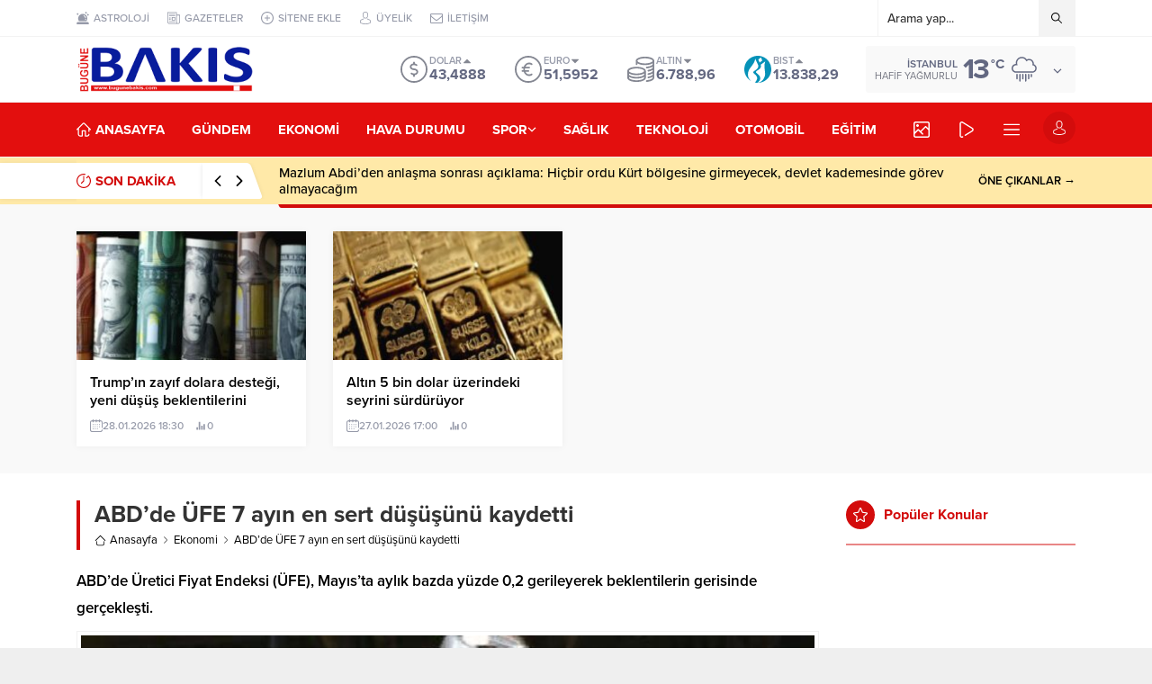

--- FILE ---
content_type: text/html; charset=UTF-8
request_url: https://bugunebakis.com.tr/wp-admin/admin-ajax.php
body_size: -520
content:
{"data":{"213675":0,"213579":0,"159662":"5"}}

--- FILE ---
content_type: text/html; charset=UTF-8
request_url: https://bugunebakis.com.tr/wp-admin/admin-ajax.php
body_size: -387
content:
{"time":1769823317000}

--- FILE ---
content_type: text/html; charset=utf-8
request_url: https://www.google.com/recaptcha/api2/aframe
body_size: 267
content:
<!DOCTYPE HTML><html><head><meta http-equiv="content-type" content="text/html; charset=UTF-8"></head><body><script nonce="ssYJGAfK2LuPUC7_Rdj-xA">/** Anti-fraud and anti-abuse applications only. See google.com/recaptcha */ try{var clients={'sodar':'https://pagead2.googlesyndication.com/pagead/sodar?'};window.addEventListener("message",function(a){try{if(a.source===window.parent){var b=JSON.parse(a.data);var c=clients[b['id']];if(c){var d=document.createElement('img');d.src=c+b['params']+'&rc='+(localStorage.getItem("rc::a")?sessionStorage.getItem("rc::b"):"");window.document.body.appendChild(d);sessionStorage.setItem("rc::e",parseInt(sessionStorage.getItem("rc::e")||0)+1);localStorage.setItem("rc::h",'1769823317689');}}}catch(b){}});window.parent.postMessage("_grecaptcha_ready", "*");}catch(b){}</script></body></html>